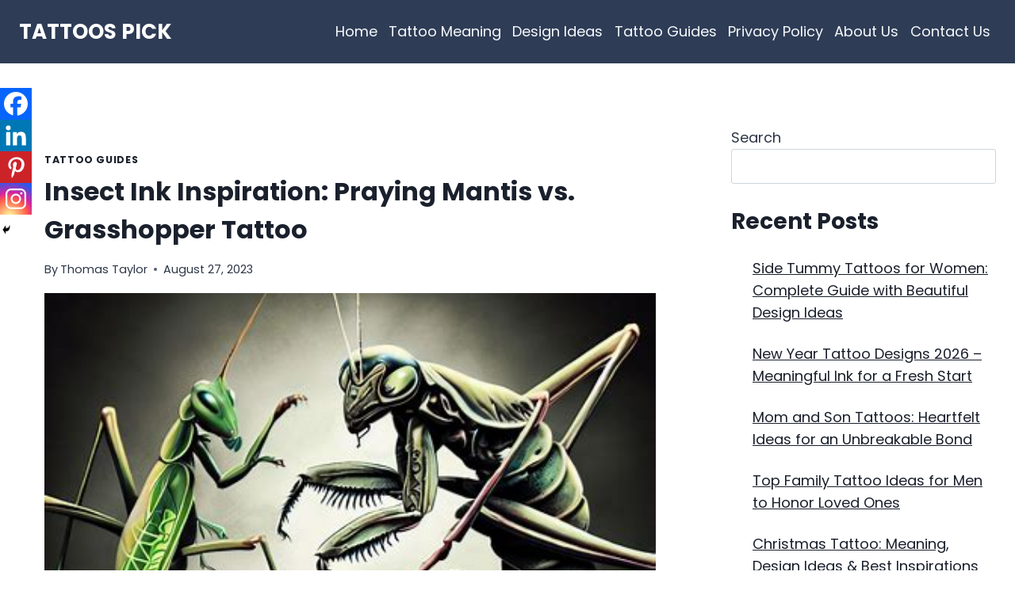

--- FILE ---
content_type: text/html; charset=utf-8
request_url: https://www.google.com/recaptcha/api2/aframe
body_size: 268
content:
<!DOCTYPE HTML><html><head><meta http-equiv="content-type" content="text/html; charset=UTF-8"></head><body><script nonce="DjBFPGwBXxp_Fndo6gk9tQ">/** Anti-fraud and anti-abuse applications only. See google.com/recaptcha */ try{var clients={'sodar':'https://pagead2.googlesyndication.com/pagead/sodar?'};window.addEventListener("message",function(a){try{if(a.source===window.parent){var b=JSON.parse(a.data);var c=clients[b['id']];if(c){var d=document.createElement('img');d.src=c+b['params']+'&rc='+(localStorage.getItem("rc::a")?sessionStorage.getItem("rc::b"):"");window.document.body.appendChild(d);sessionStorage.setItem("rc::e",parseInt(sessionStorage.getItem("rc::e")||0)+1);localStorage.setItem("rc::h",'1768987530428');}}}catch(b){}});window.parent.postMessage("_grecaptcha_ready", "*");}catch(b){}</script></body></html>

--- FILE ---
content_type: text/css; charset=UTF-8
request_url: https://tattoospick.com/wp-content/cache/min/1/wp-content/uploads/uag-plugin/assets/2000/uag-css-1542.css?ver=1734333386
body_size: 975
content:
.uag-blocks-common-selector{z-index:var(--z-index-desktop)!important}@media (max-width:976px){.uag-blocks-common-selector{z-index:var(--z-index-tablet)!important}}@media (max-width:767px){.uag-blocks-common-selector{z-index:var(--z-index-mobile)!important}}.uagb-social-share__outer-wrap,.uagb-social-share__wrap{display:flex;align-items:center;justify-content:center}.uagb-social-share__layout-vertical.uagb-social-share__outer-wrap,.uagb-social-share__layout-vertical .uagb-social-share__wrap{flex-direction:column}.uagb-social-share__layout-vertical .wp-block-uagb-social-share-child.uagb-ss-repeater.uagb-ss__wrapper:first-child{margin-top:0!important}.uagb-social-share__layout-vertical .wp-block-uagb-social-share-child.uagb-ss-repeater.uagb-ss__wrapper:last-child{margin-bottom:0!important}.uagb-social-share__outer-wrap a.uagb-button__link:focus{box-shadow:none}.uagb-social-share__outer-wrap .uagb-ss__wrapper{padding:0;margin-left:5px;margin-right:5px;transition:all 0.2s;display:inline-flex;text-align:center}.uagb-social-share__outer-wrap .uagb-ss__source-wrap{display:inline-block}.uagb-social-share__outer-wrap .uagb-ss__link{color:#3a3a3a;display:inline-table;line-height:0;cursor:pointer}.uagb-social-share__outer-wrap .uagb-ss__source-icon{font-size:40px;width:40px;height:40px}.uagb-social-share__outer-wrap .uagb-ss__source-image{width:40px}@media (max-width:976px){.uagb-social-share__layout-horizontal .uagb-ss__wrapper{margin-left:0;margin-right:0}}.uagb-social-share__layout-horizontal .wp-block-uagb-social-share-child.uagb-ss-repeater.uagb-ss__wrapper:first-child{margin-left:0!important}.uagb-social-share__layout-horizontal .wp-block-uagb-social-share-child.uagb-ss-repeater.uagb-ss__wrapper:last-child{margin-right:0!important}.wp-block-uagb-social-share .uagb-social-share__wrapper{text-decoration:none}.uagb-social-share__wrapper{box-shadow:none}.uagb-social-share__outer-wrap:not(.uagb-social-share__no-label) .uagb-social-share__source-wrap{margin-right:15px}.uagb-social-share__outer-wrap.uagb-social-share__icon-at-top .uagb-social-share__source-wrap{-ms-flex-item-align:flex-start;align-self:flex-start;margin-top:5px}#uagb-social-share- .uagb-ss-repeater span.uagb-ss__link{color:#3a3a3a}#uagb-social-share- .uagb-ss-repeater a.uagb-ss__link{color:#3a3a3a}#uagb-social-share- .uagb-ss-repeater span.uagb-ss__link svg{fill:#3a3a3a}#uagb-social-share- .uagb-ss-repeater a.uagb-ss__link svg{fill:#3a3a3a}#uagb-social-share-.uagb-social-share__layout-vertical .uagb-ss__wrapper{margin-left:0;margin-right:0;margin-top:5px;margin-bottom:5px}#uagb-social-share-.uagb-social-share__layout-vertical .uagb-ss__link{padding:10px}#uagb-social-share-.uagb-social-share__layout-horizontal .uagb-ss__link{padding:10px}#uagb-social-share-.uagb-social-share__layout-horizontal .uagb-ss__wrapper{margin-left:5px;margin-right:5px}#uagb-social-share- .wp-block-uagb-social-share-child{border-radius:0}#uagb-social-share- .uagb-ss__source-wrap{width:30px}#uagb-social-share- .uagb-ss__source-wrap svg{width:30px;height:30px}#uagb-social-share- .uagb-ss__source-image{width:30px}#uagb-social-share- .uagb-ss__source-icon{width:30px;height:30px;font-size:30px}#uagb-social-share-.uagb-social-share__outer-wrap{justify-content:center;-webkit-box-pack:center;-ms-flex-pack:center;-webkit-box-align:center;-ms-flex-align:center;align-items:center}#uagb-social-share- .uagb-ss-repeater-0 span.uagb-ss__link{color:#3a3a3a}#uagb-social-share- .uagb-ss-repeater-0 a.uagb-ss__link{color:#3a3a3a}#uagb-social-share- .uagb-ss-repeater-0 span.uagb-ss__link svg{fill:#3a3a3a}#uagb-social-share- .uagb-ss-repeater-0 a.uagb-ss__link svg{fill:#3a3a3a}#uagb-social-share- .uagb-ss-repeater-0:hover span.uagb-ss__link{color:#3a3a3a}#uagb-social-share- .uagb-ss-repeater-0:hover a.uagb-ss__link{color:#3a3a3a}#uagb-social-share- .uagb-ss-repeater-0:hover span.uagb-ss__link svg{fill:#3a3a3a}#uagb-social-share- .uagb-ss-repeater-0:hover a.uagb-ss__link svg{fill:#3a3a3a}.uagb-block-63f642af.uagb-ss-repeater span.uagb-ss__link{color:#3b5998}.uagb-block-63f642af.uagb-ss-repeater a.uagb-ss__link{color:#3b5998}.uagb-block-63f642af.uagb-ss-repeater span.uagb-ss__link svg{fill:#3b5998}.uagb-block-63f642af.uagb-ss-repeater a.uagb-ss__link svg{fill:#3b5998}.uagb-block-70c94ffb.uagb-ss-repeater span.uagb-ss__link{color:#55acee}.uagb-block-70c94ffb.uagb-ss-repeater a.uagb-ss__link{color:#55acee}.uagb-block-70c94ffb.uagb-ss-repeater span.uagb-ss__link svg{fill:#55acee}.uagb-block-70c94ffb.uagb-ss-repeater a.uagb-ss__link svg{fill:#55acee}.uagb-block-d8a47ebe.uagb-ss-repeater span.uagb-ss__link{color:#bd081c}.uagb-block-d8a47ebe.uagb-ss-repeater a.uagb-ss__link{color:#bd081c}.uagb-block-d8a47ebe.uagb-ss-repeater span.uagb-ss__link svg{fill:#bd081c}.uagb-block-d8a47ebe.uagb-ss-repeater a.uagb-ss__link svg{fill:#bd081c}.uagb-block-f879496b.uagb-ss-repeater span.uagb-ss__link{color:#0077b5}.uagb-block-f879496b.uagb-ss-repeater a.uagb-ss__link{color:#0077b5}.uagb-block-f879496b.uagb-ss-repeater span.uagb-ss__link svg{fill:#0077b5}.uagb-block-f879496b.uagb-ss-repeater a.uagb-ss__link svg{fill:#0077b5}@media only screen and (max-width:976px){#uagb-social-share-.uagb-social-share__layout-vertical .uagb-ss__wrapper{margin-left:0;margin-right:0;margin-top:5px;margin-bottom:5px}#uagb-social-share-.uagb-social-share__layout-horizontal .uagb-ss__wrapper{margin-left:5px;margin-right:5px}#uagb-social-share-.uagb-social-share__outer-wrap{justify-content:center;-webkit-box-pack:center;-ms-flex-pack:center;-webkit-box-align:center;-ms-flex-align:center;align-items:center}}@media only screen and (max-width:767px){#uagb-social-share-.uagb-social-share__layout-vertical .uagb-ss__wrapper{margin-left:0;margin-right:0;margin-top:5px;margin-bottom:5px}#uagb-social-share-.uagb-social-share__layout-horizontal .uagb-ss__wrapper{margin-left:5px;margin-right:5px}#uagb-social-share-.uagb-social-share__outer-wrap{justify-content:center;-webkit-box-pack:center;-ms-flex-pack:center;-webkit-box-align:center;-ms-flex-align:center;align-items:center}}.uagb-block-d85889fc .uagb-ss-repeater span.uagb-ss__link{color:#3a3a3a}.uagb-block-d85889fc .uagb-ss-repeater a.uagb-ss__link{color:#3a3a3a}.uagb-block-d85889fc .uagb-ss-repeater span.uagb-ss__link svg{fill:#3a3a3a}.uagb-block-d85889fc .uagb-ss-repeater a.uagb-ss__link svg{fill:#3a3a3a}.uagb-block-d85889fc.uagb-social-share__layout-vertical .uagb-ss__wrapper{margin-left:0;margin-right:0;margin-top:5px;margin-bottom:5px}.uagb-block-d85889fc.uagb-social-share__layout-vertical .uagb-ss__link{padding:10px}.uagb-block-d85889fc.uagb-social-share__layout-horizontal .uagb-ss__link{padding:10px}.uagb-block-d85889fc.uagb-social-share__layout-horizontal .uagb-ss__wrapper{margin-left:5px;margin-right:5px}.uagb-block-d85889fc .wp-block-uagb-social-share-child{border-radius:0}.uagb-block-d85889fc .uagb-ss__source-wrap{width:30px}.uagb-block-d85889fc .uagb-ss__source-wrap svg{width:30px;height:30px}.uagb-block-d85889fc .uagb-ss__source-image{width:30px}.uagb-block-d85889fc .uagb-ss__source-icon{width:30px;height:30px;font-size:30px}.uagb-block-d85889fc.uagb-social-share__outer-wrap{justify-content:center;-webkit-box-pack:center;-ms-flex-pack:center;-webkit-box-align:center;-ms-flex-align:center;align-items:center}.uagb-block-d5d31efa.uagb-ss-repeater span.uagb-ss__link{color:#3b5998}.uagb-block-d5d31efa.uagb-ss-repeater a.uagb-ss__link{color:#3b5998}.uagb-block-d5d31efa.uagb-ss-repeater span.uagb-ss__link svg{fill:#3b5998}.uagb-block-d5d31efa.uagb-ss-repeater a.uagb-ss__link svg{fill:#3b5998}.uagb-block-532aca3c.uagb-ss-repeater span.uagb-ss__link{color:#55acee}.uagb-block-532aca3c.uagb-ss-repeater a.uagb-ss__link{color:#55acee}.uagb-block-532aca3c.uagb-ss-repeater span.uagb-ss__link svg{fill:#55acee}.uagb-block-532aca3c.uagb-ss-repeater a.uagb-ss__link svg{fill:#55acee}.uagb-block-1bfd36b8.uagb-ss-repeater span.uagb-ss__link{color:#bd081c}.uagb-block-1bfd36b8.uagb-ss-repeater a.uagb-ss__link{color:#bd081c}.uagb-block-1bfd36b8.uagb-ss-repeater span.uagb-ss__link svg{fill:#bd081c}.uagb-block-1bfd36b8.uagb-ss-repeater a.uagb-ss__link svg{fill:#bd081c}.uagb-block-fa6c554d.uagb-ss-repeater span.uagb-ss__link{color:#0077b5}.uagb-block-fa6c554d.uagb-ss-repeater a.uagb-ss__link{color:#0077b5}.uagb-block-fa6c554d.uagb-ss-repeater span.uagb-ss__link svg{fill:#0077b5}.uagb-block-fa6c554d.uagb-ss-repeater a.uagb-ss__link svg{fill:#0077b5}@media only screen and (max-width:976px){.uagb-block-d85889fc.uagb-social-share__layout-vertical .uagb-ss__wrapper{margin-left:0;margin-right:0;margin-top:5px;margin-bottom:5px}.uagb-block-d85889fc.uagb-social-share__layout-horizontal .uagb-ss__wrapper{margin-left:5px;margin-right:5px}.uagb-block-d85889fc.uagb-social-share__outer-wrap{justify-content:center;-webkit-box-pack:center;-ms-flex-pack:center;-webkit-box-align:center;-ms-flex-align:center;align-items:center}}@media only screen and (max-width:767px){.uagb-block-d85889fc.uagb-social-share__layout-vertical .uagb-ss__wrapper{margin-left:0;margin-right:0;margin-top:5px;margin-bottom:5px}.uagb-block-d85889fc.uagb-social-share__layout-horizontal .uagb-ss__wrapper{margin-left:5px;margin-right:5px}.uagb-block-d85889fc.uagb-social-share__outer-wrap{justify-content:center;-webkit-box-pack:center;-ms-flex-pack:center;-webkit-box-align:center;-ms-flex-align:center;align-items:center}}.wp-block-uagb-advanced-heading h1,.wp-block-uagb-advanced-heading h2,.wp-block-uagb-advanced-heading h3,.wp-block-uagb-advanced-heading h4,.wp-block-uagb-advanced-heading h5,.wp-block-uagb-advanced-heading h6,.wp-block-uagb-advanced-heading p,.wp-block-uagb-advanced-heading div{word-break:break-word}.wp-block-uagb-advanced-heading .uagb-heading-text{margin:0}.wp-block-uagb-advanced-heading .uagb-desc-text{margin:0}.wp-block-uagb-advanced-heading .uagb-separator{font-size:0;border-top-style:solid;display:inline-block;margin:0 0 10px 0}.wp-block-uagb-advanced-heading .uagb-highlight{color:#f78a0c;border:0;transition:all 0.3s ease}.uag-highlight-toolbar{border-left:0;border-top:0;border-bottom:0;border-radius:0;border-right-color:#1e1e1e}.uag-highlight-toolbar .components-button{border-radius:0;outline:none}.uag-highlight-toolbar .components-button.is-primary{color:#fff}.wp-block-uagb-advanced-heading.uagb-block-9e83eb6a.wp-block-uagb-advanced-heading .uagb-heading-text{color:#F7FAFC}.wp-block-uagb-advanced-heading.uagb-block-9e83eb6a.wp-block-uagb-advanced-heading .uagb-desc-text{margin-bottom:15px}.wp-block-uagb-advanced-heading.uagb-block-9e83eb6a.wp-block-uagb-advanced-heading .uagb-highlight{font-style:normal;font-weight:Default;background:#007cba;color:#fff;-webkit-text-fill-color:#fff}.wp-block-uagb-advanced-heading.uagb-block-9e83eb6a.wp-block-uagb-advanced-heading .uagb-highlight::-moz-selection{color:#fff;background:#007cba;-webkit-text-fill-color:#fff}.wp-block-uagb-advanced-heading.uagb-block-9e83eb6a.wp-block-uagb-advanced-heading .uagb-highlight::selection{color:#fff;background:#007cba;-webkit-text-fill-color:#fff}.wp-block-uagb-advanced-heading.uagb-block-5db72db5.wp-block-uagb-advanced-heading .uagb-heading-text{color:#F7FAFC}.wp-block-uagb-advanced-heading.uagb-block-5db72db5.wp-block-uagb-advanced-heading .uagb-desc-text{margin-bottom:15px}.wp-block-uagb-advanced-heading.uagb-block-5db72db5.wp-block-uagb-advanced-heading .uagb-highlight{font-style:normal;font-weight:Default;background:#007cba;color:#fff;-webkit-text-fill-color:#fff}.wp-block-uagb-advanced-heading.uagb-block-5db72db5.wp-block-uagb-advanced-heading .uagb-highlight::-moz-selection{color:#fff;background:#007cba;-webkit-text-fill-color:#fff}.wp-block-uagb-advanced-heading.uagb-block-5db72db5.wp-block-uagb-advanced-heading .uagb-highlight::selection{color:#fff;background:#007cba;-webkit-text-fill-color:#fff}.wp-block-uagb-advanced-heading.uagb-block-dadf9afc.wp-block-uagb-advanced-heading .uagb-heading-text{color:#F7FAFC}.wp-block-uagb-advanced-heading.uagb-block-dadf9afc.wp-block-uagb-advanced-heading .uagb-desc-text{margin-bottom:15px}.wp-block-uagb-advanced-heading.uagb-block-dadf9afc.wp-block-uagb-advanced-heading .uagb-highlight{font-style:normal;font-weight:Default;background:#007cba;color:#fff;-webkit-text-fill-color:#fff}.wp-block-uagb-advanced-heading.uagb-block-dadf9afc.wp-block-uagb-advanced-heading .uagb-highlight::-moz-selection{color:#fff;background:#007cba;-webkit-text-fill-color:#fff}.wp-block-uagb-advanced-heading.uagb-block-dadf9afc.wp-block-uagb-advanced-heading .uagb-highlight::selection{color:#fff;background:#007cba;-webkit-text-fill-color:#fff}

--- FILE ---
content_type: text/javascript; charset=UTF-8
request_url: https://tattoospick.com/wp-content/cache/min/1/wp-content/uploads/uag-plugin/assets/2000/uag-js-1542.js?ver=1734333386
body_size: -81
content:
document.addEventListener("DOMContentLoaded",function(){var ssLinksParent=document.querySelector('#uagb-social-share-');ssLinksParent?.addEventListener('keyup',function(e){var link=e.target.closest('.uagb-ss__link');if(link&&e.keyCode===13){handleSocialLinkClick(link)}});ssLinksParent?.addEventListener('click',function(e){var link=e.target.closest('.uagb-ss__link');if(link){handleSocialLinkClick(link)}});function handleSocialLinkClick(link){var social_url=link.dataset.href;var target="";if(social_url=="mailto:?body="){target="_self"}
var request_url="";if(social_url.indexOf("/pin/create/link/?url=")!==-1){request_url=social_url+encodeURIComponent(window.location.href)+"&media="+'https://tattoospick.com/wp-content/uploads/2023/08/Insect-Ink-Inspiration-Praying-Mantis-vs.-Grasshopper-Tattoo.jpg'}else{request_url=social_url+encodeURIComponent(window.location.href)}
window.open(request_url,target)}
var ssLinksParent=document.querySelector('.uagb-block-d85889fc');ssLinksParent?.addEventListener('keyup',function(e){var link=e.target.closest('.uagb-ss__link');if(link&&e.keyCode===13){handleSocialLinkClick(link)}});ssLinksParent?.addEventListener('click',function(e){var link=e.target.closest('.uagb-ss__link');if(link){handleSocialLinkClick(link)}});function handleSocialLinkClick(link){var social_url=link.dataset.href;var target="";if(social_url=="mailto:?body="){target="_self"}
var request_url="";if(social_url.indexOf("/pin/create/link/?url=")!==-1){request_url=social_url+encodeURIComponent(window.location.href)+"&media="+'https://tattoospick.com/wp-content/uploads/2023/08/Insect-Ink-Inspiration-Praying-Mantis-vs.-Grasshopper-Tattoo.jpg'}else{request_url=social_url+encodeURIComponent(window.location.href)}
window.open(request_url,target)}})

--- FILE ---
content_type: text/javascript; charset=UTF-8
request_url: https://tattoospick.com/wp-content/cache/min/1/wp-content/plugins/editorplus/assets/scripts/frontend.js?ver=1734283660
body_size: -106
content:
window.addEventListener('load',()=>{const editorPlusAnimationElements=document.querySelectorAll('[class^="edplus_anim"], [class*=" edplus_anim"]');editorPlusAnimationElements.forEach((animationElem)=>{const[animationClass='']=animationElem.className.match(/edplus_anim\-\S+/g);animationElem.style.visibility='hidden';animationElem.classList.remove(animationClass);const observer=new IntersectionObserver((entries,observer)=>{const[entry=null]=entries;if(entry&&entry.intersectionRatio!==0){animationElem.style.visibility='visible';entry.target.classList.add(animationClass);observer.disconnect()}},{rootMargin:'0px',threshold:0.25,});observer.observe(animationElem)})})